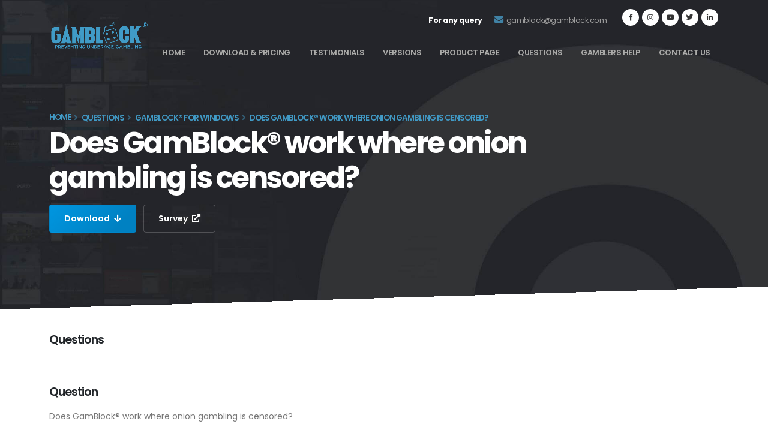

--- FILE ---
content_type: text/html; charset=utf-8
request_url: https://www.gamblock.com/questions/gamblock-for-windows/does-gamblock-work-where-onion-gambling-is-censored.html
body_size: 4881
content:
<!DOCTYPE html PUBLIC "-//W3C//DTD XHTML 1.0 Transitional//EN" "http://www.w3.org/TR/xhtml1/DTD/xhtml1-transitional.dtd">
<html>


<head>
   
    
        <title>GamBlock&reg; - Does GamBlock&reg; work where onion gambling is censored?</title>
    

   
    <meta name="viewport" content="width=device-width, user-scalable=yes">
    <meta http-equiv="Content-Type" content="text/html; charset=UTF-8" />
    <meta name="google-site-verification" content="2js_K7Ka7hy9qZA45VWLFDTUH923aoPvDuFkG70wFiQ" />
    <meta name="description" content="Our apps keep protecting you, no matter what the circumstance is.">
    <meta name="keywords" content="gamblock, questions, windows, onion gambling">
    <meta name="author" content="GamBlock Pty Ltd">
    <meta name="copyright" content="GamBlock Pty Ltd 2009">
    <meta name="rating" content="General">
    <meta name="robots" content="ALL">
    

 
  <link id="googleFonts" href="https://fonts.googleapis.com/css?family=Poppins:300,400,500,600,700,800%7CShadows+Into+Light%7CPlayfair+Display:400&display=swap" rel="stylesheet" type="text/css">

        <link rel="stylesheet" href="/assets/v2/vendor/bootstrap/css/bootstrap.min.css">
        <link rel="stylesheet" href="/assets/v2/vendor/fontawesome-free/css/all.min.css">
        <link rel="stylesheet" href="/assets/v2/vendor/animate/animate.compat.css">
        <link rel="stylesheet" href="/assets/v2/vendor/simple-line-icons/css/simple-line-icons.min.css">
        <link rel="stylesheet" href="/assets/v2/vendor/owl.carousel/assets/owl.carousel.min.css">
        <link rel="stylesheet" href="/assets/v2/vendor/owl.carousel/assets/owl.theme.default.min.css">
        <link rel="stylesheet" href="/assets/v2/vendor/magnific-popup/magnific-popup.min.css">

        <link rel="stylesheet" href="/assets/v2/css/theme.css">
        <link rel="stylesheet" href="/assets/v2/css/theme-elements.css">

        <link id="skinCSS" rel="stylesheet" href="/assets/v2/css/skins/default.css">

        <link rel="stylesheet" href="/assets/v2/css/custom.css">



<!-- <link rel="stylesheet" href="https://cdnjs.cloudflare.com/ajax/libs/font-awesome/4.7.0/css/font-awesome.min.css" type="text/css" media="all">
 -->    



 <script src="/assets/js/contact_us/telephone/telephone_sent.js"></script>

<!-- Snap Pixel Code -->
<script type='text/javascript'>
(function(e,t,n){if(e.snaptr)return;var a=e.snaptr=function()
{a.handleRequest?a.handleRequest.apply(a,arguments):a.queue.push(arguments)};
a.queue=[];var s='script';r=t.createElement(s);r.async=!0;
r.src=n;var u=t.getElementsByTagName(s)[0];
u.parentNode.insertBefore(r,u);})(window,document,
'https://sc-static.net/scevent.min.js');

snaptr('init', '9fd69a29-cf30-4d61-879b-19d544261493', {});

snaptr('track', 'PAGE_VIEW');

</script>
<!-- End Snap Pixel Code -->


<!-- Google tag (gtag.js) -->
<script async src="https://www.googletagmanager.com/gtag/js?id=G-LTYDRPWWP5"></script>
<script>
  window.dataLayer = window.dataLayer || [];
  function gtag(){dataLayer.push(arguments);}
  gtag('js', new Date());

  gtag('config', 'G-LTYDRPWWP5');
</script>

<meta name="ahrefs-site-verification" content="3b018e27a94e61cea564895afe3357a46df217cb154ba7a7b31443012ed43797">

</head>






<body>


 


<!-- <noscript>
    <iframe src="//www.googletagmanager.com/ns.html?id=GTM-53RMBZ"  height="0" width="0" style="display:none;visibility:hidden">
    </iframe>
</noscript> -->

<!-- <script type="text/javascript">
   var iframes = document.getElementsByTagName('iframe');
   alert(iframes.length);
</script> -->

<script>

     function myFunction(){var x = document.getElementById("mynav");if(x.className=== "nav"){x.className += " responsive";}else{x.className ="nav";}};
</script>


    


    <div class="body">
        <header id="header" class="header-transparent header-effect-shrink" data-plugin-options="{'stickyEnabled': true, 'stickyEnableOnBoxed': true, 'stickyEffect': 'shrink', 'stickyEnableOnMobile': false, 'stickyStartAt': 45, 'stickySetTop': '-10px','stickyChangeLogo': true}">
                <div class="header-body">
                    <div class="header-container container">
                        <div class="header-row">
                            <div class="header-column">
                                <div class="header-row">
                                    <div class="header-logo">
                                        <a href="index.html">
                                            <img alt="GamBlock®" width="165" data-sticky-width="165" data-sticky-top="0" src="/assets/v2/img/logo.png">

                                        </a>
                                    </div>
                                </div>
                            </div>
                            <div class="header-column justify-content-end">
                                <div class="header-row pt-3 header-nav-light-text">
                                    <nav class="header-nav-top">
                                        <ul class="nav nav-pills">
                                            <li class="nav-item">
                                                <span class="ws-nowrap" style="color: #fff;font-weight: bold;"></i> For any query</span>
                                            </li>
                                            
                                            <li class="nav-item">
                                                <span style="color:hsl(0deg 0% 61%)" class="ws-nowrap"><i class="fas fa-envelope" style="color:hsl(201deg 44% 45%);font-size: 1.2em;"></i> <a href="/cdn-cgi/l/email-protection" class="__cf_email__" data-cfemail="e087818d828c8f838ba087818d828c8f838bce838f8d">[email&#160;protected]</a></span>
                                            </li>

                                            <li class="nav-item">
                                            <ul class="header-social-icons social-icons">
                                            <li class="social-icons-facebook"><a href="https://www.facebook.com/GamBlock" target="_blank" title="Facebook"><i class="fab fa-facebook-f text-2"></i></a></li>
                                            <li class="social-icons-instagram"><a href="https://www.instagram.com/gamblock_blocksonlinegambling" target="_blank" title="Instagram"><i class="fab fa-instagram text-2"></i></a></li>
                                            <li class="social-icons-youtube"><a href="https://www.youtube.com/channel/UCP64ePejRP2n3ZNJ86VcsJA" target="_blank" title="Youtube"><i class="fab fa-youtube text-2"></i></a></li>
                                            <li class="social-icons-twitter"><a href="https://twitter.com/GamBlock" target="_blank" title="Twitter"><i class="fab fa-twitter text-2"></i></a></li>
                                            <li class="social-icons-linkedin"><a href="https://www.linkedin.com/in/gamblock-gamblock-90b6b8227" target="_blank" title="Linkedin"><i class="fab fa-linkedin-in text-2"></i></a></li>
                                            </ul>
                                            </li>

                                        </ul>
                                    </nav>
                                    
                                </div>
                                
                                <div class="header-row">
                                    <div class="header-nav header-nav-line header-nav-bottom-line header-nav-bottom-line-no-transform header-nav-bottom-line-active-text-light header-nav-bottom-line-effect-1 order-2 order-lg-1">
                                        <div class="header-nav-main header-nav-main-effect-1 header-nav-main-sub-effect-1">
                                            <nav class="collapse" style="color:hsl(60deg 1% 67%);">
                                                <ul class="nav nav-pills" id="mainNav">
                                                    <li><a href="/">Home</a></li>
                                                    <li><a href="/download.html">Download & Pricing</a></li>
                                                    <li><a href="/testimonials.html">Testimonials</a></li>
                                                    <li><a href="/versions.html">Versions</a></li>
                                                    <li><a href="/product.html">Product Page</a></li>
                                                    <li><a href="/faqs.html">Questions</a></li>
                                                    <li><a href="/gamblers-help.html">Gamblers Help</a></li>
                                                    <li><a href="/contact-us.html">Contact Us</a></li>
                                                </ul>
                                            </nav>
                                        </div>
                                        
                                        <button class="btn header-btn-collapse-nav" data-bs-toggle="collapse" data-bs-target=".header-nav-main nav">
                                            <i class="fas fa-bars"></i>
                                        </button>
                                    </div>
                                </div>
                            </div>
                        </div>
                    </div>
                </div>
                
            </header>


            

<div role="main" id="home">

<section class="section section-concept section-no-border section-dark section-angled section-angled-reverse pt-5 m-0" style="background-image: url(/assets/v2/img/header_bg.jpg); background-size: cover; background-position: center; animation-duration: 750ms; animation-delay: 300ms; animation-fill-mode: forwards; min-height: 545px;">
					<div class="section-angled-layer-bottom section-angled-layer-increase-angle bg-light"></div>
					<div class="container pt-lg-5 mt-5">
						<div class="row pt-3 pb-lg-0 pb-xl-0">
							<div class="col-lg-10 pt-4 mb-5 mb-lg-0">
								
								
									<ul class="breadcrumb font-weight-semibold text-4 negative-ls-1"><li class="text-color-primary"><a href="/index.html">Home</a></li><li class="text-color-primary"><a href="/faqs.html">Questions</a></li><li class="text-color-primary"><a href="/questions/gamblock-for-windows.html">GamBlock&reg; for Windows</a></li><li class="text-color-primary">Does GamBlock&reg; work where onion gambling is censored?</li></ul>
								

								<h1 class="font-weight-bold text-10 text-xl-12 line-height-2 mb-3">Does GamBlock&reg; work where onion gambling is censored?</h1>
								<a href="/download.html" data-hash data-hash-offset="0" data-hash-offset-lg="100" class="btn btn-gradient-primary btn-effect-4 font-weight-semi-bold px-4 btn-py-2 text-3">Download <i class="fas fa-arrow-down ms-1"></i></a>
								<a href="/survey.html" class="btn btn-light btn-outline btn-outline-thin btn-outline-light-opacity-2 btn-effect-5 font-weight-semi-bold px-4 btn-py-2 text-3 text-color-light text-color-hover-dark ms-2" target="_blank">Survey <i class="fas fa-external-link-alt ms-1"></i></a>
							</div>

						</div>
					</div>
				</section>








<div id="content_three" class="container py-2">


<div id="maintext">


<div class="row">

<!-- left hand side menu -->


<!-- left hand side menu ends -->

<div class="col-lg-8 mb-4 mb-lg-0">	
						
<a name="topMain"></a>
<div name="divMain" id="divMain">


<div><h1>Questions</h1></div>

<div><p>&nbsp;</p></div>	   
<div><h4>Question</h4></div>

<div><p>Does GamBlock&reg; work where onion gambling is censored?</p></div>

<div><h4>Answer</h4></div>


<div><p>Yes.</p></div>

<div><p>Bypassing censorship makes no difference to GamBlock&reg;.</div>

<div><p>GamBlock&reg; blocks irrespective of connection type.</p></div>

<div><p>Whether you <a href="https://www.techspot.com/downloads/downloadnow/5183/?evp=e19d78f472c7637e1243adc039972774&file=1" target=_blank>download Tor from TechSpot</a>, a <a href="https://roastedonion.wordpress.com/how-to/download-tor/" target=_blank>mirror site</a> or get Tor from a friend, GamBlock&reg; keeps you protected irrespective of whether onion gambling is censored in your country or prevented at work.</p></div>

<div><p>&nbsp;</p></div>



<div><p>Select &quot;Configure&quot;.</p></div>  


<div><p>&nbsp;</p></div>



<div><p>Check &quot;Tor is censored in my country&quot;, select a bridge type and select &quot;Connect&quot;.</p></div>  


<div><p>&nbsp;</p></div>


<div><p>Settings can be changed by selecting the onion icon and selecting &quot;Tor Network Settings…&quot;.</p></div>  

<div><p>&nbsp;</p></div>





<div><p>Gambling remains blocked.</p></div>  

<div><p><img src="https://www.gamblock.com/assets/images/questions/windows/ultrasurf/blocked.jpg"></p></div>

<div><p>&nbsp;</p></div>





</div><!--divMain-->

<script data-cfasync="false" src="/cdn-cgi/scripts/5c5dd728/cloudflare-static/email-decode.min.js"></script><script language="JavaScript" type="text/JavaScript">

	if (screen.width < 739)
	{

		location.hash = "#topMain";

		var elem = document.getElementById("maincontentnav");
		elem.parentNode.removeChild(elem);

	}

</script>




</div>


<!-- right hand side image -->

<!-- right hand side image ends -->


</div>

<!-- row ends -->


</div>

</div>

</div>



        

        <footer id="footer" class="footer-top-border bg-color-light-scale-1 m-0">
                <div class="container py-4">
                    <div class="row py-5">
                        <div class="col-md-6 col-lg-4 mb-4 mb-lg-0">
                            <img class="img-fluid" src="/assets/v2/img/logo.png">
                            <p class="pe-1 mt-4">GamBlock® gives us peace of mind that our local libraries are protected from staff using our pc's for gambling</p>
                            
                        </div>
                        <div class="col-md-6 col-lg-3 mb-4 mb-lg-0">
                            <ul class="list list-icons">
                                <li><a href="/">Home</a></li>
                                <li><a href="/download.html">Download & Pricing</a></li>
                                <li><a href="/testimonials.html">Testimonials</a></li>
                                <li><a href="/versions.html">Versions</a></li>
                                <li><a href="/product.html">Product Page</a></li>
                                <li><a href="/faqs.html">Questions</a></li>
                                <li><a href="/gamblers-help.html">Gamblers Help</a></li>
                                <li><a href="/contact-us.html">Contact Us</a></li>
                            </ul>
                        </div>
                        <div class="col-md-6 col-lg-3 mb-4 mb-md-0">
                            <ul class="list list-icons list-icons-lg">
                                <li class="mb-1"><a href="/product/legal-notice.html">Legal</a></li>
                                <li class="mb-1"><a href="/product/privacy-statement.html">Privacy Policy</a></li>
                                <li class="mb-1"><a href="/gamblock/agreements/agreements.html">Terms & Conditions</a></li>
                                <li class="mb-1"><a href="/about-us.html">About Us</a></li>
                                <li class="mb-1"><a href="/product/link-to-us.html">Link to Us</a></li>
                            </ul>
                        </div>
                        <div class="col-md-6 col-lg-2">
                            <h5 class="text-3 text-color-dark mb-3">We are here to help you</h5>
                           <ul class="header-social-icons social-icons">
                                <li class="social-icons-facebook"><a href="https://www.facebook.com/GamBlock" target="_blank" title="Facebook"><i class="fab fa-facebook-f text-2"></i></a></li>
                                <li class="social-icons-instagram"><a href="https://www.instagram.com/gamblock_blocksonlinegambling" target="_blank" title="Instagram"><i class="fab fa-instagram text-2"></i></a></li>
                                <li class="social-icons-youtube"><a href="https://www.youtube.com/channel/UCP64ePejRP2n3ZNJ86VcsJA" target="_blank" title="Youtube"><i class="fab fa-youtube text-2"></i></a></li>
                                <li class="social-icons-twitter"><a href="https://twitter.com/GamBlock" target="_blank" title="Twitter"><i class="fab fa-twitter text-2"></i></a></li>
                                <li class="social-icons-linkedin"><a href="https://www.linkedin.com/in/gamblock-gamblock-90b6b8227" target="_blank" title="Linkedin"><i class="fab fa-linkedin-in text-2"></i></a></li>
                            </ul>
                        </div>
                    </div>
                </div>
                <div class="footer-copyright footer-top-border bg-color-light-scale-1">
                    <div class="container py-2">
                        <div class="row py-4">
                            
                            <div class="mb-4 mb-lg-0">
                                <p>Copyright © All Rights Reserved.</p>
                            </div>
                        </div>
                    </div>
                </div>
            </footer>

        

        </div>

     


        <script src="/assets/v2/vendor/jquery/jquery.min.js"></script>
        <script src="/assets/v2/vendor/jquery.appear/jquery.appear.min.js"></script>
        <script src="/assets/v2/vendor/jquery.easing/jquery.easing.min.js"></script>
        <script src="/assets/v2/vendor/jquery.cookie/jquery.cookie.min.js"></script>
        <script src="/assets/v2/vendor/bootstrap/js/bootstrap.bundle.min.js"></script>
        <script src="/assets/v2/vendor/jquery.validation/jquery.validate.min.js"></script>
        <script src="/assets/v2/vendor/lazysizes/lazysizes.min.js"></script>
        <script src="/assets/v2/vendor/isotope/jquery.isotope.min.js"></script>
        <script src="/assets/v2/vendor/owl.carousel/owl.carousel.min.js"></script>
        <script src="/assets/v2/vendor/magnific-popup/jquery.magnific-popup.min.js"></script>

        <!-- Theme Base, Components and Settings -->
        <script src="/assets/v2/js/theme.js"></script>

        <!-- Theme Custom -->
        <script src="/assets/v2/js/custom.js"></script>

        <!-- Theme Initialization Files -->
        <script src="/assets/v2/js/theme.init.js"></script>

           
    
        
        <script type="text/javascript" src="/assets/js/mobile/resize.js"></script>
        
    


        <script defer src="https://static.cloudflareinsights.com/beacon.min.js/vcd15cbe7772f49c399c6a5babf22c1241717689176015" integrity="sha512-ZpsOmlRQV6y907TI0dKBHq9Md29nnaEIPlkf84rnaERnq6zvWvPUqr2ft8M1aS28oN72PdrCzSjY4U6VaAw1EQ==" data-cf-beacon='{"version":"2024.11.0","token":"b3c884d3c60f4a91b466e0c064de2c20","r":1,"server_timing":{"name":{"cfCacheStatus":true,"cfEdge":true,"cfExtPri":true,"cfL4":true,"cfOrigin":true,"cfSpeedBrain":true},"location_startswith":null}}' crossorigin="anonymous"></script>
</body>
        

</html>



--- FILE ---
content_type: text/css
request_url: https://www.gamblock.com/assets/v2/css/custom.css
body_size: 769
content:
#header .header-nav nav > ul > li > a{
  color: hsl(60deg 1% 67%)!important;
}
#header .header-body 
{
	background: hsl(206deg 10% 14%);
}
#footer ul.list li a:hover
{
    color: #419bc7!important;
    font-weight: bold;
}
#footer ul.social-icons li a:hover
{
    color: #fff!important;
}

#about_gamblock
{
	border-top: none;
	text-align: center;
}
.text-circle
{
	margin-left: 5px;
    border-radius: 50%;
    text-align: center;
    font-size: 21px;
    padding: 0px 5px;
    border: 3px solid #419bc7;
}

#about_gamblock li {
    list-style-image: url(lock.gif);
}
.text-dark
{
	color: hsl(330deg 2% 25%);
}
.text-light
{
	color: #fff!important;
}
.text-primary
{
    color: hsl(199deg 54% 52%)!important;
}
.text-gray 
{
    color: hsl(60deg 1% 67%);
}
.testimonial blockquote {
    background: hsl(0deg 0% 100%);
    min-height: 185px;
}
.testimonial blockquote p {
    color: hsl(207deg 20% 42%);
}
.testimonial .testimonial-arrow-down {
    border-top-color: #fff;
}
.testimonial blockquote:before
{
	color: hsl(201deg 42% 46%);
}
.text-subscribe
{
	width: 100%;
    height: 37px;
    padding: 17px;
    background-color: hsl(201deg 48% 19%);
    color: white;
}
@media screen and (max-width: 980px) {
.owl-stage-outer h1
{
    font-size: 20px;
}
}


ul.social-icons a
{
    padding-top: 8px;
}
h1.content p
{
    line-height: 44px;
}
#header .header-body
{
    border-top: none!important;
}
.icons_row img
{
    cursor: pointer;
}
.testimonial {

    padding: 10px;
}

.breadcrumb > a{
    display: inline-block;
    font-size: 0.8em;
    text-transform: uppercase;
    text-shadow: none;
    margin-top: -2px;
}

.breadcrumb > a:after {
    color: inherit;
    opacity: 0.5;
    font-family: 'Font Awesome 5 Free';
    font-weight: 900;
    content: "\f105";
    padding: 0 7px 0 5px;
}

#content_three li {
    list-style-image: url(lock.gif);
    padding-left: 0px;
}

#content_three h1
{
    font-size: 1.4em;
    font-weight: 600;
    line-height: 27px;
    margin: 0 0 14px 0;
}

.downloadlink
{
    padding: 0.7rem 3rem;
    text-align: center;
    text-decoration: none;
    display: inline-block;
    background-color: #419bc7;
    border: 1px solid transparent;
    border-color: #419bc7 #419bc7 #006699;
    color: #FFF;
    border-radius: 0.25rem;
    font-size: .9rem;
    font-weight: 600 !important;
}

.downloadlink:hover
{
    background-color: #00a1f2;
    color: #fff;
    text-decoration: none!important;
}

#terms
{
    margin: 3px 3px 3px 4px!important;
}

#content_three form input[type=checkbox] 
{
    margin: 7px 3px 3px 4px;
}

#content_three
{
    margin-bottom: 20px;
}

.red
{
    color: red;
}

@media only screen and (max-width: 500px)
 {
    .first_slider_image
    {
        padding-top: 50%!important;
        vertical-align: middle!important;
        width: 100%!important;
        height: 0%!important;
    }
    .owl-carousel.nav-inside.nav-inside-plus .owl-nav button.owl-prev
    {
        left:0px!important;
    }
    .owl-carousel.show-nav-hover .owl-nav button.owl-next
    {
        right:0px!important;
    }

 }
 @media only screen and (max-width: 880px) and (min-width: 500px)
 {
    .first_slider_image
    {
       padding-top: 40%!important;
        vertical-align: middle!important;
        width: 50%!important;
        height: 0%!important;
    }

 }


--- FILE ---
content_type: application/javascript
request_url: https://www.gamblock.com/assets/js/mobile/resize.js
body_size: 223
content:
var timer = null;

var sWidth = screen.width;

var iLimit = 739;

var iLimitReached = false;

var loadedOnce = false;


window.onresize = function() 
{

	if (sWidth  < 739)
	{
		mobileResize();
	}

}

window.onscroll = function() 
{



	if (sWidth  < 739)
	{
		if(timer !== null) 
		{
        		clearTimeout(timer);        
    		}
    		timer = setTimeout(function() 
		{
          	mobileResize("onscroll");
    		}, 150);
	}

}


function mobileResize()
{


	var searchEles = document.getElementById("divMain").children;

	var iWidth = window.innerWidth; 

	var iWidth_border = iWidth - 50;

	var xRoom = iLimit + 'px';

	var firstSmallXRoom = document.documentElement.clientWidth - 50 + 'px';


	if (iWidth < iLimit)
		{
			xRoom = iWidth_border + 'px';

			iLimitReached = true;
		}


	if (loadedOnce == false)
	{

		xRoom = firstSmallXRoom;
		loadedOnce = true;
	}



	for(var i = 0; i < searchEles.length; i++) 
	{

		
		if (searchEles[i].nodeName.toLowerCase() == "div")
		{
			searchEles[i].style.width = xRoom;
		}


		if (window.innerWidth > 300 )

			{

			if (iLimitReached == false)
			{

				if (iWidth < iLimit)
				{
					getChildren(searchEles[i], xRoom);
				}
			}		
			else
			{
				if (iWidth < iLimit)

				{
					xRoom = iWidth_border + 'px';

				}
				else
				{
					xRoom = iLimit + 'px';

				}

				getChildren(searchEles[i], xRoom);
			}

			getChildren(searchEles[i], xRoom);

		}

	}

}

function getChildren(xNode, xSpace)
{
	
	var searchElements = xNode.children;


	for(var i = 0; i < searchElements.length; i++) 
	{

		if (searchElements[i].nodeName.toLowerCase() == "img")
		{
			searchElements[i].style.width = xSpace;
		}


	}

}


--- FILE ---
content_type: application/javascript
request_url: https://www.gamblock.com/assets/js/contact_us/telephone/telephone_sent.js
body_size: 2507
content:



function getCountry(selNo) 
{


var tempCountry = "";

if (selNo == "213")
{
tempCountry = "Algeria (+213)";
}
else if (selNo == "376")
{
tempCountry = "Andorra (+376)";
}
else if (selNo == "244")
{
tempCountry = "Angola (+244)";
}
else if (selNo == "1264")
{
tempCountry = "Anguilla (+1264)";
}
else if (selNo == "1268")
{
tempCountry = "Antigua &amp; Barbuda (+1268)";
}
else if (selNo == "599")
{
tempCountry = "Antilles (Dutch) (+599)";
}
else if (selNo == "54")
{
tempCountry = "Argentina (+54)";
}
else if (selNo == "374")
{
tempCountry = "Armenia (+374)";
}
else if (selNo == "297")
{
tempCountry = "Aruba (+297)";
}
else if (selNo == "247")
{
tempCountry = "Ascension Island (+247)";
}
else if (selNo == "61")
{
tempCountry = "Australia (+61)";
}
else if (selNo == "43")
{
tempCountry = "Austria (+43)";
}
else if (selNo == "994")
{
tempCountry = "Azerbaijan (+994)";
}
else if (selNo == "1242")
{
tempCountry = "Bahamas (+1242)";
}
else if (selNo == "973")
{
tempCountry = "Bahrain (+973)";
}
else if (selNo == "880")
{
tempCountry = "Bangladesh (+880)";
}
else if (selNo == "1246")
{
tempCountry = "Barbados (+1246)";
}
else if (selNo == "375")
{
tempCountry = "Belarus (+375)";
}
else if (selNo == "32")
{
tempCountry = "Belgium (+32)";
}
else if (selNo == "501")
{
tempCountry = "Belize (+501)";
}
else if (selNo == "229")
{
tempCountry = "Benin (+229)";
}
else if (selNo == "1441")
{
tempCountry = "Bermuda (+1441)";
}
else if (selNo == "975")
{
tempCountry = "Bhutan (+975)";
}
else if (selNo == "591")
{
tempCountry = "Bolivia (+591)";
}
else if (selNo == "387")
{
tempCountry = "Bosnia Herzegovina (+387)";
}
else if (selNo == "267")
{
tempCountry = "Botswana (+267)";
}
else if (selNo == "55")
{
tempCountry = "Brazil (+55)";
}
else if (selNo == "673")
{
tempCountry = "Brunei (+673)";
}
else if (selNo == "359")
{
tempCountry = "Bulgaria (+359)";
}
else if (selNo == "226")
{
tempCountry = "Burkina Faso (+226)";
}
else if (selNo == "257")
{
tempCountry = "Burundi (+257)";
}
else if (selNo == "855")
{
tempCountry = "Cambodia (+855)";
}
else if (selNo == "237")
{
tempCountry = "Cameroon (+237)";
}
else if (selNo == "1")
{
tempCountry = "Canada (+1)";
}
else if (selNo == "238")
{
tempCountry = "Cape Verde Islands (+238)";
}
else if (selNo == "1345")
{
tempCountry = "Cayman Islands (+1345)";
}
else if (selNo == "236")
{
tempCountry = "Central African Republic (+236)";
}
else if (selNo == "56")
{
tempCountry = "Chile (+56)";
}
else if (selNo == "86")
{
tempCountry = "China (+86)";
}
else if (selNo == "57")
{
tempCountry = "Colombia (+57)";
}
else if (selNo == "269")
{
tempCountry = "Comoros (+269)";
}
else if (selNo == "242")
{
tempCountry = "Congo (+242)";
}
else if (selNo == "682")
{
tempCountry = "Cook Islands (+682)";
}
else if (selNo == "506")
{
tempCountry = "Costa Rica (+506)";
}
else if (selNo == "385")
{
tempCountry = "Croatia (+385)";
}
else if (selNo == "53")
{
tempCountry = "Cuba (+53)";
}
else if (selNo == "90392")
{
tempCountry = "Cyprus North (+90392)";
}
else if (selNo == "357")
{
tempCountry = "Cyprus South (+357)";
}
else if (selNo == "42")
{
tempCountry = "Czech Republic (+42)";
}
else if (selNo == "45")
{
tempCountry = "Denmark (+45)";
}
else if (selNo == "2463")
{
tempCountry = "Diego Garcia (+2463)";
}
else if (selNo == "253")
{
tempCountry = "Djibouti (+253)";
}
else if (selNo == "1809")
{
tempCountry = "Dominica (+1809)";
}
else if (selNo == "1809")
{
tempCountry = "Dominican Republic (+1809)";
}
else if (selNo == "593")
{
tempCountry = "Ecuador (+593)";
}
else if (selNo == "20")
{
tempCountry = "Egypt (+20)";
}
else if (selNo == "353")
{
tempCountry = "Eire (+353)";
}
else if (selNo == "503")
{
tempCountry = "El Salvador (+503)";
}
else if (selNo == "240")
{
tempCountry = "Equatorial Guinea (+240)";
}
else if (selNo == "291")
{
tempCountry = "Eritrea (+291)";
}
else if (selNo == "372")
{
tempCountry = "Estonia (+372)";
}
else if (selNo == "251")
{
tempCountry = "Ethiopia (+251)";
}
else if (selNo == "500")
{
tempCountry = "Falkland Islands (+500)";
}
else if (selNo == "298")
{
tempCountry = "Faroe Islands (+298)";
}
else if (selNo == "679")
{
tempCountry = "Fiji (+679)";
}
else if (selNo == "358")
{
tempCountry = "Finland (+358)";
}
else if (selNo == "33")
{
tempCountry = "France (+33)";
}
else if (selNo == "594")
{
tempCountry = "French Guiana (+594)";
}
else if (selNo == "689")
{
tempCountry = "French Polynesia (+689)";
}
else if (selNo == "241")
{
tempCountry = "Gabon (+241)";
}
else if (selNo == "220")
{
tempCountry = "Gambia (+220)";
}
else if (selNo == "7880")
{
tempCountry = "Georgia (+7880)";
}
else if (selNo == "49")
{
tempCountry = "Germany (+49)";
}
else if (selNo == "233")
{
tempCountry = "Ghana (+233)";
}
else if (selNo == "350")
{
tempCountry = "Gibraltar (+350)";
}
else if (selNo == "30")
{
tempCountry = "Greece (+30)";
}
else if (selNo == "299")
{
tempCountry = "Greenland (+299)";
}
else if (selNo == "1473")
{
tempCountry = "Grenada (+1473)";
}
else if (selNo == "590")
{
tempCountry = "Guadeloupe (+590)";
}
else if (selNo == "671")
{
tempCountry = "Guam (+671)";
}
else if (selNo == "502")
{
tempCountry = "Guatemala (+502)";
}
else if (selNo == "224")
{
tempCountry = "Guinea (+224)";
}
else if (selNo == "245")
{
tempCountry = "Guinea - Bissau (+245)";
}
else if (selNo == "592")
{
tempCountry = "Guyana (+592)";
}
else if (selNo == "509")
{
tempCountry = "Haiti (+509)";
}
else if (selNo == "504")
{
tempCountry = "Honduras (+504)";
}
else if (selNo == "852")
{
tempCountry = "Hong Kong (+852)";
}
else if (selNo == "36")
{
tempCountry = "Hungary (+36)";
}
else if (selNo == "354")
{
tempCountry = "Iceland (+354)";
}
else if (selNo == "91")
{
tempCountry = "India (+91)";
}
else if (selNo == "62")
{
tempCountry = "Indonesia (+62)";
}
else if (selNo == "98")
{
tempCountry = "Iran (+98)";
}
else if (selNo == "964")
{
tempCountry = "Iraq (+964)";
}
else if (selNo == "972")
{
tempCountry = "Israel (+972)";
}
else if (selNo == "39")
{
tempCountry = "Italy (+39)";
}
else if (selNo == "225")
{
tempCountry = "Ivory Coast (+225)";
}
else if (selNo == "1876")
{
tempCountry = "Jamaica (+1876)";
}
else if (selNo == "81")
{
tempCountry = "Japan (+81)";
}
else if (selNo == "962")
{
tempCountry = "Jordan (+962)";
}
else if (selNo == "7")
{
tempCountry = "Kazakhstan (+7)";
}
else if (selNo == "254")
{
tempCountry = "Kenya (+254)";
}
else if (selNo == "686")
{
tempCountry = "Kiribati (+686)";
}
else if (selNo == "850")
{
tempCountry = "Korea North (+850)";
}
else if (selNo == "82")
{
tempCountry = "Korea South (+82)";
}
else if (selNo == "965")
{
tempCountry = "Kuwait (+965)";
}
else if (selNo == "996")
{
tempCountry = "Kyrgyzstan (+996)";
}
else if (selNo == "856")
{
tempCountry = "Laos (+856)";
}
else if (selNo == "371")
{
tempCountry = "Latvia (+371)";
}
else if (selNo == "961")
{
tempCountry = "Lebanon (+961)";
}
else if (selNo == "266")
{
tempCountry = "Lesotho (+266)";
}
else if (selNo == "231")
{
tempCountry = "Liberia (+231)";
}
else if (selNo == "218")
{
tempCountry = "Libya (+218)";
}
else if (selNo == "417")
{
tempCountry = "Liechtenstein (+417)";
}
else if (selNo == "370")
{
tempCountry = "Lithuania (+370)";
}
else if (selNo == "352")
{
tempCountry = "Luxembourg (+352)";
}
else if (selNo == "853")
{
tempCountry = "Macao (+853)";
}
else if (selNo == "389")
{
tempCountry = "Macedonia (+389)";
}
else if (selNo == "261")
{
tempCountry = "Madagascar (+261)";
}
else if (selNo == "265")
{
tempCountry = "Malawi (+265)";
}
else if (selNo == "60")
{
tempCountry = "Malaysia (+60)";
}
else if (selNo == "960")
{
tempCountry = "Maldives (+960)";
}
else if (selNo == "223")
{
tempCountry = "Mali (+223)";
}
else if (selNo == "356")
{
tempCountry = "Malta (+356)";
}
else if (selNo == "692")
{
tempCountry = "Marshall Islands (+692)";
}
else if (selNo == "596")
{
tempCountry = "Martinique (+596)";
}
else if (selNo == "222")
{
tempCountry = "Mauritania (+222)";
}
else if (selNo == "269")
{
tempCountry = "Mayotte (+269)";
}
else if (selNo == "52")
{
tempCountry = "Mexico (+52)";
}
else if (selNo == "691")
{
tempCountry = "Micronesia (+691)";
}
else if (selNo == "373")
{
tempCountry = "Moldova (+373)";
}
else if (selNo == "377")
{
tempCountry = "Monaco (+377)";
}
else if (selNo == "976")
{
tempCountry = "Mongolia (+976)";
}
else if (selNo == "1664")
{
tempCountry = "Montserrat (+1664)";
}
else if (selNo == "212")
{
tempCountry = "Morocco (+212)";
}
else if (selNo == "258")
{
tempCountry = "Mozambique (+258)";
}
else if (selNo == "95")
{
tempCountry = "Myanmar (+95)";
}
else if (selNo == "264")
{
tempCountry = "Namibia (+264)";
}
else if (selNo == "674")
{
tempCountry = "Nauru (+674)";
}
else if (selNo == "977")
{
tempCountry = "Nepal (+977)";
}
else if (selNo == "31")
{
tempCountry = "Netherlands (+31)";
}
else if (selNo == "687")
{
tempCountry = "New Caledonia (+687)";
}
else if (selNo == "64")
{
tempCountry = "New Zealand (+64)";
}
else if (selNo == "505")
{
tempCountry = "Nicaragua (+505)";
}
else if (selNo == "227")
{
tempCountry = "Niger (+227)";
}
else if (selNo == "234")
{
tempCountry = "Nigeria (+234)";
}
else if (selNo == "683")
{
tempCountry = "Niue (+683)";
}
else if (selNo == "672")
{
tempCountry = "Norfolk Islands (+672)";
}
else if (selNo == "670")
{
tempCountry = "Northern Marianas (+670)";
}
else if (selNo == "47")
{
tempCountry = "Norway (+47)";
}
else if (selNo == "968")
{
tempCountry = "Oman (+968)";
}
else if (selNo == "680")
{
tempCountry = "Palau (+680)";
}
else if (selNo == "507")
{
tempCountry = "Panama (+507)";
}
else if (selNo == "675")
{
tempCountry = "Papua New Guinea (+675)";
}
else if (selNo == "595")
{
tempCountry = "Paraguay (+595)";
}
else if (selNo == "51")
{
tempCountry = "Peru (+51)";
}
else if (selNo == "63")
{
tempCountry = "Philippines (+63)";
}
else if (selNo == "48")
{
tempCountry = "Poland (+48)";
}
else if (selNo == "351")
{
tempCountry = "Portugal (+351)";
}
else if (selNo == "1787")
{
tempCountry = "Puerto Rico (+1787)";
}
else if (selNo == "974")
{
tempCountry = "Qatar (+974)";
}
else if (selNo == "262")
{
tempCountry = "Reunion (+262)";
}
else if (selNo == "40")
{
tempCountry = "Romania (+40)";
}
else if (selNo == "7")
{
tempCountry = "Russia (+7)";
}
else if (selNo == "250")
{
tempCountry = "Rwanda (+250)";
}
else if (selNo == "378")
{
tempCountry = "San Marino (+378)";
}
else if (selNo == "239")
{
tempCountry = "Sao Tome &amp; Principe (+239)";
}
else if (selNo == "966")
{
tempCountry = "Saudi Arabia (+966)";
}
else if (selNo == "221")
{
tempCountry = "Senegal (+221)";
}
else if (selNo == "381")
{
tempCountry = "Serbia (+381)";
}
else if (selNo == "248")
{
tempCountry = "Seychelles (+248)";
}
else if (selNo == "232")
{
tempCountry = "Sierra Leone (+232)";
}
else if (selNo == "65")
{
tempCountry = "Singapore (+65)";
}
else if (selNo == "421")
{
tempCountry = "Slovak Republic (+421)";
}
else if (selNo == "386")
{
tempCountry = "Slovenia (+386)";
}
else if (selNo == "677")
{
tempCountry = "Solomon Islands (+677)";
}
else if (selNo == "252")
{
tempCountry = "Somalia (+252)";
}
else if (selNo == "27")
{
tempCountry = "South Africa (+27)";
}
else if (selNo == "34")
{
tempCountry = "Spain (+34)";
}
else if (selNo == "94")
{
tempCountry = "Sri Lanka (+94)";
}
else if (selNo == "290")
{
tempCountry = "St. Helena (+290)";
}
else if (selNo == "1869")
{
tempCountry = "St. Kitts (+1869)";
}
else if (selNo == "1758")
{
tempCountry = "St. Lucia (+1758)";
}
else if (selNo == "249")
{
tempCountry = "Sudan (+249)";
}
else if (selNo == "597")
{
tempCountry = "Suriname (+597)";
}
else if (selNo == "268")
{
tempCountry = "Swaziland (+268)";
}
else if (selNo == "46")
{
tempCountry = "Sweden (+46)";
}
else if (selNo == "41")
{
tempCountry = "Switzerland (+41)";
}
else if (selNo == "963")
{
tempCountry = "Syria (+963)";
}
else if (selNo == "886")
{
tempCountry = "Taiwan (+886)";
}
else if (selNo == "7")
{
tempCountry = "Tajikstan (+7)";
}
else if (selNo == "66")
{
tempCountry = "Thailand (+66)";
}
else if (selNo == "228")
{
tempCountry = "Togo (+228)";
}
else if (selNo == "676")
{
tempCountry = "Tonga (+676)";
}
else if (selNo == "1868")
{
tempCountry = "Trinidad &amp; Tobago (+1868)";
}
else if (selNo == "216")
{
tempCountry = "Tunisia (+216)";
}
else if (selNo == "90")
{
tempCountry = "Turkey (+90)";
}
else if (selNo == "7")
{
tempCountry = "Turkmenistan (+7)";
}
else if (selNo == "993")
{
tempCountry = "Turkmenistan (+993)";
}
else if (selNo == "1649")
{
tempCountry = "Turks &amp; Caicos Islands (+1649)";
}
else if (selNo == "688")
{
tempCountry = "Tuvalu (+688)";
}
else if (selNo == "256")
{
tempCountry = "Uganda (+256)";
}
else if (selNo == "44")
{
tempCountry = "UK (+44)";
}
else if (selNo == "380")
{
tempCountry = "Ukraine (+380)";
}
else if (selNo == "971")
{
tempCountry = "United Arab Emirates (+971)";
}
else if (selNo == "598")
{
tempCountry = "Uruguay (+598)";
}
else if (selNo == "1")
{
tempCountry = "USA (+1)";
}
else if (selNo == "7")
{
tempCountry = "Uzbekistan (+7)";
}
else if (selNo == "678")
{
tempCountry = "Vanuatu (+678)";
}
else if (selNo == "379")
{
tempCountry = "Vatican City (+379)";
}
else if (selNo == "58")
{
tempCountry = "Venezuela (+58)";
}
else if (selNo == "84")
{
tempCountry = "Vietnam (+84)";
}
else if (selNo == "84")
{
tempCountry = "Virgin Islands - British (+1284)";
}
else if (selNo == "84")
{
tempCountry = "Virgin Islands - US (+1340)";
}
else if (selNo == "681")
{
tempCountry = "Wallis &amp; Futuna (+681)";
}
else if (selNo == "969")
{
tempCountry = "Yemen (North) (+969)";
}
else if (selNo == "967")
{
tempCountry = "Yemen (South) (+967)";
}
else if (selNo == "381")
{
tempCountry = "Yugoslavia (+381)";
}
else if (selNo == "243")
{
tempCountry = "Zaire (+243)";
}
else if (selNo == "260")
{
tempCountry = "Zambia (+260)";
}
else if (selNo == "263")
{
tempCountry = "Zimbabwe (+263)";
}

	
	return tempCountry;

}

--- FILE ---
content_type: application/javascript
request_url: https://www.gamblock.com/assets/v2/js/custom.js
body_size: -60
content:

function correctCaptcha() {
    $("form").each(function() {
        $(this).find(':input[type="submit"]').prop('disabled', false);
    });
}

$(document).ready(function(){


   $("#subscribe_btn").on("click", function(){

    $('#subscribe_btn').prop('disabled', true);
   	$.get("subscribeNewsletter", 
    { 'sub_email': $("#sub_email").val(), },
    function (data, status, xhr) {
       	var status = JSON.parse(data);
   			alert(status['ErrorMsg']);
    }
    
    );

   }); 
  
});